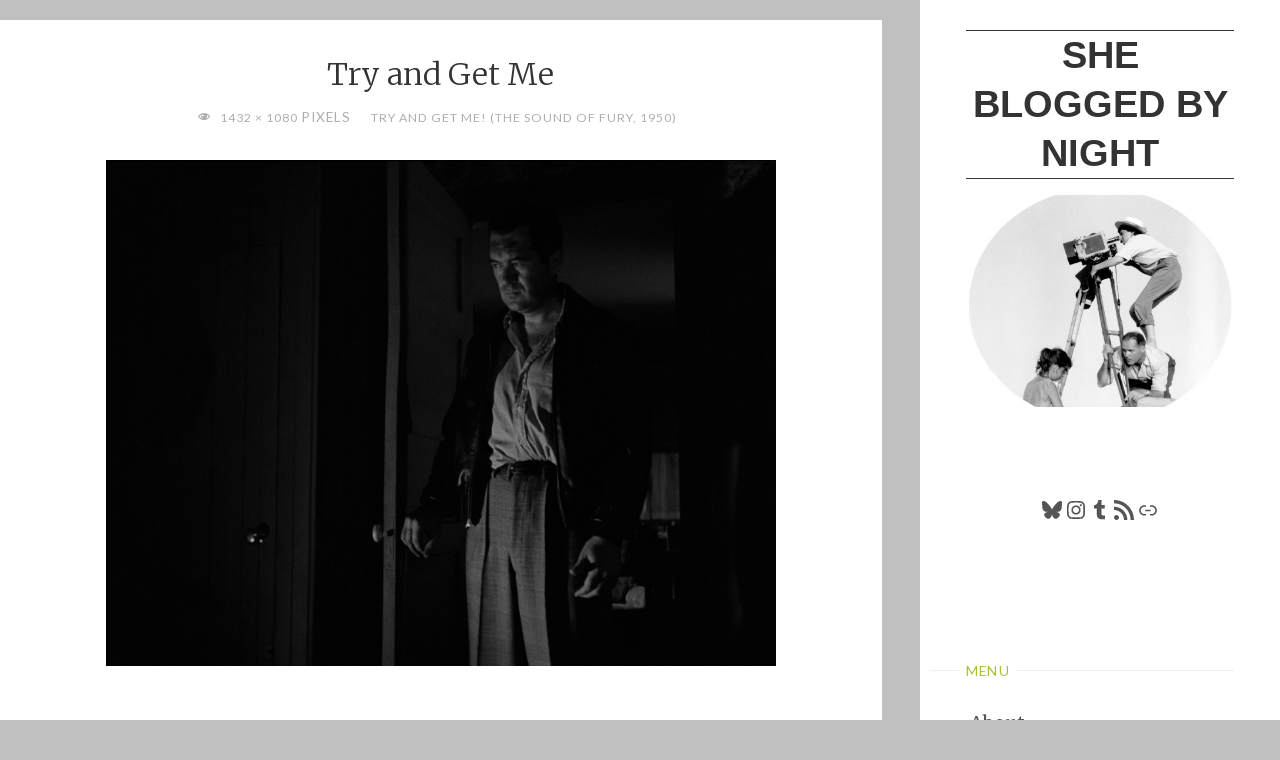

--- FILE ---
content_type: text/html; charset=UTF-8
request_url: https://shebloggedbynight.com/2016/try-and-get-me-the-sound-of-fury-1950/try-and-get-me-3/
body_size: 9500
content:
<!DOCTYPE html>
<html lang="en-US">
<head>
<meta name="viewport" content="width=device-width, user-scalable=yes, initial-scale=1.0">
<meta http-equiv="X-UA-Compatible" content="IE=edge" /><meta charset="UTF-8">
<link rel="profile" href="http://gmpg.org/xfn/11">
<meta name='robots' content='index, follow, max-image-preview:large, max-snippet:-1, max-video-preview:-1' />
	
	
	<!-- This site is optimized with the Yoast SEO plugin v26.3 - https://yoast.com/wordpress/plugins/seo/ -->
	<link media="all" href="https://shebloggedbynight.com/wp-content/cache/autoptimize/css/autoptimize_af76c4e061a7eca2a503d0871f285784.css" rel="stylesheet"><title>Try and Get Me &#8226; She Blogged By Night</title>
	<link rel="canonical" href="https://shebloggedbynight.com/2016/try-and-get-me-the-sound-of-fury-1950/try-and-get-me-3/" />
	<meta property="og:locale" content="en_US" />
	<meta property="og:type" content="article" />
	<meta property="og:title" content="Try and Get Me &#8226; She Blogged By Night" />
	<meta property="og:url" content="https://shebloggedbynight.com/2016/try-and-get-me-the-sound-of-fury-1950/try-and-get-me-3/" />
	<meta property="og:site_name" content="She Blogged By Night" />
	<meta property="article:modified_time" content="2016-05-16T14:33:47+00:00" />
	<meta property="og:image" content="https://shebloggedbynight.com/2016/try-and-get-me-the-sound-of-fury-1950/try-and-get-me-3" />
	<meta property="og:image:width" content="1432" />
	<meta property="og:image:height" content="1080" />
	<meta property="og:image:type" content="image/png" />
	<meta name="twitter:card" content="summary_large_image" />
	<meta name="twitter:site" content="@stacia_jones_" />
	<script type="application/ld+json" class="yoast-schema-graph">{"@context":"https://schema.org","@graph":[{"@type":"WebPage","@id":"https://shebloggedbynight.com/2016/try-and-get-me-the-sound-of-fury-1950/try-and-get-me-3/","url":"https://shebloggedbynight.com/2016/try-and-get-me-the-sound-of-fury-1950/try-and-get-me-3/","name":"Try and Get Me &#8226; She Blogged By Night","isPartOf":{"@id":"https://shebloggedbynight.com/#website"},"primaryImageOfPage":{"@id":"https://shebloggedbynight.com/2016/try-and-get-me-the-sound-of-fury-1950/try-and-get-me-3/#primaryimage"},"image":{"@id":"https://shebloggedbynight.com/2016/try-and-get-me-the-sound-of-fury-1950/try-and-get-me-3/#primaryimage"},"thumbnailUrl":"https://shebloggedbynight.com/wp-content/uploads/2016/05/Try-and-Get-Me-3.png","datePublished":"2016-05-16T14:30:02+00:00","dateModified":"2016-05-16T14:33:47+00:00","breadcrumb":{"@id":"https://shebloggedbynight.com/2016/try-and-get-me-the-sound-of-fury-1950/try-and-get-me-3/#breadcrumb"},"inLanguage":"en-US","potentialAction":[{"@type":"ReadAction","target":["https://shebloggedbynight.com/2016/try-and-get-me-the-sound-of-fury-1950/try-and-get-me-3/"]}]},{"@type":"ImageObject","inLanguage":"en-US","@id":"https://shebloggedbynight.com/2016/try-and-get-me-the-sound-of-fury-1950/try-and-get-me-3/#primaryimage","url":"https://shebloggedbynight.com/wp-content/uploads/2016/05/Try-and-Get-Me-3.png","contentUrl":"https://shebloggedbynight.com/wp-content/uploads/2016/05/Try-and-Get-Me-3.png","width":1432,"height":1080},{"@type":"BreadcrumbList","@id":"https://shebloggedbynight.com/2016/try-and-get-me-the-sound-of-fury-1950/try-and-get-me-3/#breadcrumb","itemListElement":[{"@type":"ListItem","position":1,"name":"Home","item":"https://shebloggedbynight.com/"},{"@type":"ListItem","position":2,"name":"Try and Get Me! (The Sound of Fury, 1950)","item":"https://shebloggedbynight.com/2016/try-and-get-me-the-sound-of-fury-1950/"},{"@type":"ListItem","position":3,"name":"Try and Get Me"}]},{"@type":"WebSite","@id":"https://shebloggedbynight.com/#website","url":"https://shebloggedbynight.com/","name":"She Blogged By Night","description":"","publisher":{"@id":"https://shebloggedbynight.com/#/schema/person/61e41ea3426666c4a7b3ef5c65b4d466"},"potentialAction":[{"@type":"SearchAction","target":{"@type":"EntryPoint","urlTemplate":"https://shebloggedbynight.com/?s={search_term_string}"},"query-input":{"@type":"PropertyValueSpecification","valueRequired":true,"valueName":"search_term_string"}}],"inLanguage":"en-US"},{"@type":["Person","Organization"],"@id":"https://shebloggedbynight.com/#/schema/person/61e41ea3426666c4a7b3ef5c65b4d466","name":"stacia","image":{"@type":"ImageObject","inLanguage":"en-US","@id":"https://shebloggedbynight.com/#/schema/person/image/","url":"https://shebloggedbynight.com/wp-content/uploads/2016/05/Try-and-Get-Me-3.png","contentUrl":"https://shebloggedbynight.com/wp-content/uploads/2016/05/Try-and-Get-Me-3.png","width":1432,"height":1080,"caption":"stacia"},"logo":{"@id":"https://shebloggedbynight.com/#/schema/person/image/"},"sameAs":["https://shebloggedbynight.com"]}]}</script>
	<!-- / Yoast SEO plugin. -->


<link rel='dns-prefetch' href='//www.googletagmanager.com' />
<link rel='dns-prefetch' href='//fonts.googleapis.com' />
<link rel="alternate" type="application/rss+xml" title="She Blogged By Night &raquo; Feed" href="https://shebloggedbynight.com/feed/" />
<link rel="alternate" type="application/rss+xml" title="She Blogged By Night &raquo; Comments Feed" href="https://shebloggedbynight.com/comments/feed/" />
<link rel="alternate" type="application/rss+xml" title="She Blogged By Night &raquo; Try and Get Me Comments Feed" href="https://shebloggedbynight.com/2016/try-and-get-me-the-sound-of-fury-1950/try-and-get-me-3/feed/" />
<script>
window._wpemojiSettings = {"baseUrl":"https:\/\/s.w.org\/images\/core\/emoji\/16.0.1\/72x72\/","ext":".png","svgUrl":"https:\/\/s.w.org\/images\/core\/emoji\/16.0.1\/svg\/","svgExt":".svg","source":{"concatemoji":"https:\/\/shebloggedbynight.com\/wp-includes\/js\/wp-emoji-release.min.js?ver=ba2f36ffddfafc858c2363f98f9b32f6"}};
/*! This file is auto-generated */
!function(s,n){var o,i,e;function c(e){try{var t={supportTests:e,timestamp:(new Date).valueOf()};sessionStorage.setItem(o,JSON.stringify(t))}catch(e){}}function p(e,t,n){e.clearRect(0,0,e.canvas.width,e.canvas.height),e.fillText(t,0,0);var t=new Uint32Array(e.getImageData(0,0,e.canvas.width,e.canvas.height).data),a=(e.clearRect(0,0,e.canvas.width,e.canvas.height),e.fillText(n,0,0),new Uint32Array(e.getImageData(0,0,e.canvas.width,e.canvas.height).data));return t.every(function(e,t){return e===a[t]})}function u(e,t){e.clearRect(0,0,e.canvas.width,e.canvas.height),e.fillText(t,0,0);for(var n=e.getImageData(16,16,1,1),a=0;a<n.data.length;a++)if(0!==n.data[a])return!1;return!0}function f(e,t,n,a){switch(t){case"flag":return n(e,"\ud83c\udff3\ufe0f\u200d\u26a7\ufe0f","\ud83c\udff3\ufe0f\u200b\u26a7\ufe0f")?!1:!n(e,"\ud83c\udde8\ud83c\uddf6","\ud83c\udde8\u200b\ud83c\uddf6")&&!n(e,"\ud83c\udff4\udb40\udc67\udb40\udc62\udb40\udc65\udb40\udc6e\udb40\udc67\udb40\udc7f","\ud83c\udff4\u200b\udb40\udc67\u200b\udb40\udc62\u200b\udb40\udc65\u200b\udb40\udc6e\u200b\udb40\udc67\u200b\udb40\udc7f");case"emoji":return!a(e,"\ud83e\udedf")}return!1}function g(e,t,n,a){var r="undefined"!=typeof WorkerGlobalScope&&self instanceof WorkerGlobalScope?new OffscreenCanvas(300,150):s.createElement("canvas"),o=r.getContext("2d",{willReadFrequently:!0}),i=(o.textBaseline="top",o.font="600 32px Arial",{});return e.forEach(function(e){i[e]=t(o,e,n,a)}),i}function t(e){var t=s.createElement("script");t.src=e,t.defer=!0,s.head.appendChild(t)}"undefined"!=typeof Promise&&(o="wpEmojiSettingsSupports",i=["flag","emoji"],n.supports={everything:!0,everythingExceptFlag:!0},e=new Promise(function(e){s.addEventListener("DOMContentLoaded",e,{once:!0})}),new Promise(function(t){var n=function(){try{var e=JSON.parse(sessionStorage.getItem(o));if("object"==typeof e&&"number"==typeof e.timestamp&&(new Date).valueOf()<e.timestamp+604800&&"object"==typeof e.supportTests)return e.supportTests}catch(e){}return null}();if(!n){if("undefined"!=typeof Worker&&"undefined"!=typeof OffscreenCanvas&&"undefined"!=typeof URL&&URL.createObjectURL&&"undefined"!=typeof Blob)try{var e="postMessage("+g.toString()+"("+[JSON.stringify(i),f.toString(),p.toString(),u.toString()].join(",")+"));",a=new Blob([e],{type:"text/javascript"}),r=new Worker(URL.createObjectURL(a),{name:"wpTestEmojiSupports"});return void(r.onmessage=function(e){c(n=e.data),r.terminate(),t(n)})}catch(e){}c(n=g(i,f,p,u))}t(n)}).then(function(e){for(var t in e)n.supports[t]=e[t],n.supports.everything=n.supports.everything&&n.supports[t],"flag"!==t&&(n.supports.everythingExceptFlag=n.supports.everythingExceptFlag&&n.supports[t]);n.supports.everythingExceptFlag=n.supports.everythingExceptFlag&&!n.supports.flag,n.DOMReady=!1,n.readyCallback=function(){n.DOMReady=!0}}).then(function(){return e}).then(function(){var e;n.supports.everything||(n.readyCallback(),(e=n.source||{}).concatemoji?t(e.concatemoji):e.wpemoji&&e.twemoji&&(t(e.twemoji),t(e.wpemoji)))}))}((window,document),window._wpemojiSettings);
</script>





<link rel='stylesheet' id='verbosa-googlefonts-css' href='//fonts.googleapis.com/css?family=Merriweather%3A%7CLato%3A%7CMerriweather%3A100%2C200%2C300%2C400%2C500%2C600%2C700%2C800%2C900%7CLato%3A300%7CMerriweather%3A400%7CLato%3A400%7CMerriweather%3A300&#038;ver=1.2.3.1' media='all' />


<!--[if lt IE 9]>
<script src="https://shebloggedbynight.com/wp-content/themes/verbosa/resources/js/html5shiv.min.js?ver=1.2.3.1" id="verbosa-html5shiv-js"></script>
<![endif]-->

<!-- Google tag (gtag.js) snippet added by Site Kit -->
<!-- Google Analytics snippet added by Site Kit -->
<script src="https://www.googletagmanager.com/gtag/js?id=GT-TBZKGBB" id="google_gtagjs-js" async></script>
<script id="google_gtagjs-js-after">
window.dataLayer = window.dataLayer || [];function gtag(){dataLayer.push(arguments);}
gtag("set","linker",{"domains":["shebloggedbynight.com"]});
gtag("js", new Date());
gtag("set", "developer_id.dZTNiMT", true);
gtag("config", "GT-TBZKGBB");
 window._googlesitekit = window._googlesitekit || {}; window._googlesitekit.throttledEvents = []; window._googlesitekit.gtagEvent = (name, data) => { var key = JSON.stringify( { name, data } ); if ( !! window._googlesitekit.throttledEvents[ key ] ) { return; } window._googlesitekit.throttledEvents[ key ] = true; setTimeout( () => { delete window._googlesitekit.throttledEvents[ key ]; }, 5 ); gtag( "event", name, { ...data, event_source: "site-kit" } ); };
</script>
<link rel="https://api.w.org/" href="https://shebloggedbynight.com/wp-json/" /><link rel="alternate" title="JSON" type="application/json" href="https://shebloggedbynight.com/wp-json/wp/v2/media/9849" /><link rel="EditURI" type="application/rsd+xml" title="RSD" href="https://shebloggedbynight.com/xmlrpc.php?rsd" />

<link rel='shortlink' href='https://shebloggedbynight.com/?p=9849' />
<link rel="alternate" title="oEmbed (JSON)" type="application/json+oembed" href="https://shebloggedbynight.com/wp-json/oembed/1.0/embed?url=https%3A%2F%2Fshebloggedbynight.com%2F2016%2Ftry-and-get-me-the-sound-of-fury-1950%2Ftry-and-get-me-3%2F" />
<link rel="alternate" title="oEmbed (XML)" type="text/xml+oembed" href="https://shebloggedbynight.com/wp-json/oembed/1.0/embed?url=https%3A%2F%2Fshebloggedbynight.com%2F2016%2Ftry-and-get-me-the-sound-of-fury-1950%2Ftry-and-get-me-3%2F&#038;format=xml" />
<!-- WP Comment Form Style -->


	<link rel="preconnect" href="https://fonts.googleapis.com">
	<link rel="preconnect" href="https://fonts.gstatic.com">
	<meta name="generator" content="Site Kit by Google 1.165.0" /><script>
  (function(i,s,o,g,r,a,m){i['GoogleAnalyticsObject']=r;i[r]=i[r]||function(){
  (i[r].q=i[r].q||[]).push(arguments)},i[r].l=1*new Date();a=s.createElement(o),
  m=s.getElementsByTagName(o)[0];a.async=1;a.src=g;m.parentNode.insertBefore(a,m)
  })(window,document,'script','//www.google-analytics.com/analytics.js','ga');

  ga('create', 'UA-2761616-3', 'auto');
  ga('send', 'pageview');

</script>		<script type="text/javascript">
			var _statcounter = _statcounter || [];
			_statcounter.push({"tags": {"author": "stacia"}});
		</script>
		<link rel="author" href="https://shebloggedbynight.com">	
	</head>

<body class="attachment wp-singular attachment-template-default single single-attachment postid-9849 attachmentid-9849 attachment-png wp-embed-responsive wp-theme-verbosa verbosa-image-one verbosa-caption-two verbosa-responsive-featured verbosa-magazine-one verbosa-magazine-layout verbosa-comhide-in-posts verbosa-comment-placeholder verbosa-elementshadow" itemscope itemtype="http://schema.org/WebPage">
			<a class="skip-link screen-reader-text" href="#main" title="Skip to content"> Skip to content </a>
			<div id="site-wrapper">

		<div id="content" class="cryout">
			
<div id="container" class="single-attachment two-columns-right">
		<div id="sidebar">

		<header id="header"  itemscope itemtype="http://schema.org/WPHeader">
			<nav id="mobile-menu">
				<div><ul id="mobile-nav" class=""><li id="menu-item-10686" class="menu-item menu-item-type-post_type menu-item-object-page menu-item-10686"><a href="https://shebloggedbynight.com/about-the-blog/"><span>About</span></a></li>
<li id="menu-item-10685" class="menu-item menu-item-type-post_type menu-item-object-page menu-item-10685"><a href="https://shebloggedbynight.com/reviews-a-z/"><span>Reviews A-Z</span></a></li>
<li id="menu-item-10687" class="menu-item menu-item-type-post_type menu-item-object-page menu-item-10687"><a href="https://shebloggedbynight.com/marie-prevost-project/"><span>Marie Prevost Project</span></a></li>
<li id="menu-item-10688" class="menu-item menu-item-type-post_type menu-item-object-page menu-item-10688"><a href="https://shebloggedbynight.com/bette-davis-project/"><span>Bette Davis Project</span></a></li>
<li id="menu-item-10689" class="menu-item menu-item-type-post_type menu-item-object-page menu-item-10689"><a href="https://shebloggedbynight.com/tspdt1k/"><span>TSPDT1K</span></a></li>
</ul></div>				<button type="button" id="nav-cancel"><i class="icon-cross"></i></button>
			</nav>
			<div id="branding" role="banner">
									<button type="button" id="nav-toggle"><span>&nbsp;</span></button>
								<div itemprop="headline" id="site-title"><span> <a href="https://shebloggedbynight.com/" title="" rel="home">She Blogged By Night</a> </span></div><span id="site-description"  itemprop="description" ></span>								<noscript><img class="header-image" alt="Try and Get Me" src="https://shebloggedbynight.com/wp-content/uploads/2021/07/cropped-sbbn-cropped-my-darling-agnes-circle-jpg.jpg" /></noscript><img class="lazyload header-image" alt="Try and Get Me" src='data:image/svg+xml,%3Csvg%20xmlns=%22http://www.w3.org/2000/svg%22%20viewBox=%220%200%20210%20140%22%3E%3C/svg%3E' data-src="https://shebloggedbynight.com/wp-content/uploads/2021/07/cropped-sbbn-cropped-my-darling-agnes-circle-jpg.jpg" />
					<div class="branding-spacer"></div>
				
<aside id="primary" class="widget-area sidey"  itemscope itemtype="http://schema.org/WPSideBar">
	
	<section id="block-5" class="widget-container widget_block">
<ul class="wp-block-social-links is-layout-flex wp-block-social-links-is-layout-flex"></ul>
</section><section id="block-6" class="widget-container widget_block">
<ul class="wp-block-social-links aligncenter is-layout-flex wp-block-social-links-is-layout-flex"><li class="wp-social-link wp-social-link-bluesky  wp-block-social-link"><a rel="noopener nofollow" target="_blank" href="https://bsky.app/profile/glitterninja.bsky.social" class="wp-block-social-link-anchor"><svg width="24" height="24" viewBox="0 0 24 24" version="1.1" xmlns="http://www.w3.org/2000/svg" aria-hidden="true" focusable="false"><path d="M6.3,4.2c2.3,1.7,4.8,5.3,5.7,7.2.9-1.9,3.4-5.4,5.7-7.2,1.7-1.3,4.3-2.2,4.3.9s-.4,5.2-.6,5.9c-.7,2.6-3.3,3.2-5.6,2.8,4,.7,5.1,3,2.9,5.3-5,5.2-6.7-2.8-6.7-2.8,0,0-1.7,8-6.7,2.8-2.2-2.3-1.2-4.6,2.9-5.3-2.3.4-4.9-.3-5.6-2.8-.2-.7-.6-5.3-.6-5.9,0-3.1,2.7-2.1,4.3-.9h0Z"></path></svg><span class="wp-block-social-link-label screen-reader-text">Bluesky</span></a></li>

<li class="wp-social-link wp-social-link-instagram  wp-block-social-link"><a rel="noopener nofollow" target="_blank" href="https://www.instagram.com/jingle_dell/" class="wp-block-social-link-anchor"><svg width="24" height="24" viewBox="0 0 24 24" version="1.1" xmlns="http://www.w3.org/2000/svg" aria-hidden="true" focusable="false"><path d="M12,4.622c2.403,0,2.688,0.009,3.637,0.052c0.877,0.04,1.354,0.187,1.671,0.31c0.42,0.163,0.72,0.358,1.035,0.673 c0.315,0.315,0.51,0.615,0.673,1.035c0.123,0.317,0.27,0.794,0.31,1.671c0.043,0.949,0.052,1.234,0.052,3.637 s-0.009,2.688-0.052,3.637c-0.04,0.877-0.187,1.354-0.31,1.671c-0.163,0.42-0.358,0.72-0.673,1.035 c-0.315,0.315-0.615,0.51-1.035,0.673c-0.317,0.123-0.794,0.27-1.671,0.31c-0.949,0.043-1.233,0.052-3.637,0.052 s-2.688-0.009-3.637-0.052c-0.877-0.04-1.354-0.187-1.671-0.31c-0.42-0.163-0.72-0.358-1.035-0.673 c-0.315-0.315-0.51-0.615-0.673-1.035c-0.123-0.317-0.27-0.794-0.31-1.671C4.631,14.688,4.622,14.403,4.622,12 s0.009-2.688,0.052-3.637c0.04-0.877,0.187-1.354,0.31-1.671c0.163-0.42,0.358-0.72,0.673-1.035 c0.315-0.315,0.615-0.51,1.035-0.673c0.317-0.123,0.794-0.27,1.671-0.31C9.312,4.631,9.597,4.622,12,4.622 M12,3 C9.556,3,9.249,3.01,8.289,3.054C7.331,3.098,6.677,3.25,6.105,3.472C5.513,3.702,5.011,4.01,4.511,4.511 c-0.5,0.5-0.808,1.002-1.038,1.594C3.25,6.677,3.098,7.331,3.054,8.289C3.01,9.249,3,9.556,3,12c0,2.444,0.01,2.751,0.054,3.711 c0.044,0.958,0.196,1.612,0.418,2.185c0.23,0.592,0.538,1.094,1.038,1.594c0.5,0.5,1.002,0.808,1.594,1.038 c0.572,0.222,1.227,0.375,2.185,0.418C9.249,20.99,9.556,21,12,21s2.751-0.01,3.711-0.054c0.958-0.044,1.612-0.196,2.185-0.418 c0.592-0.23,1.094-0.538,1.594-1.038c0.5-0.5,0.808-1.002,1.038-1.594c0.222-0.572,0.375-1.227,0.418-2.185 C20.99,14.751,21,14.444,21,12s-0.01-2.751-0.054-3.711c-0.044-0.958-0.196-1.612-0.418-2.185c-0.23-0.592-0.538-1.094-1.038-1.594 c-0.5-0.5-1.002-0.808-1.594-1.038c-0.572-0.222-1.227-0.375-2.185-0.418C14.751,3.01,14.444,3,12,3L12,3z M12,7.378 c-2.552,0-4.622,2.069-4.622,4.622S9.448,16.622,12,16.622s4.622-2.069,4.622-4.622S14.552,7.378,12,7.378z M12,15 c-1.657,0-3-1.343-3-3s1.343-3,3-3s3,1.343,3,3S13.657,15,12,15z M16.804,6.116c-0.596,0-1.08,0.484-1.08,1.08 s0.484,1.08,1.08,1.08c0.596,0,1.08-0.484,1.08-1.08S17.401,6.116,16.804,6.116z"></path></svg><span class="wp-block-social-link-label screen-reader-text">Instagram</span></a></li>

<li class="wp-social-link wp-social-link-tumblr  wp-block-social-link"><a rel="noopener nofollow" target="_blank" href="https://flashbulbmoment.tumblr.com/" class="wp-block-social-link-anchor"><svg width="24" height="24" viewBox="0 0 24 24" version="1.1" xmlns="http://www.w3.org/2000/svg" aria-hidden="true" focusable="false"><path d="M17.04 21.28h-3.28c-2.84 0-4.94-1.37-4.94-5.02v-5.67H6.08V7.5c2.93-.73 4.11-3.3 4.3-5.48h3.01v4.93h3.47v3.65H13.4v4.93c0 1.47.73 2.01 1.92 2.01h1.73v3.75z" /></path></svg><span class="wp-block-social-link-label screen-reader-text">Tumblr</span></a></li>

<li class="wp-social-link wp-social-link-feed  wp-block-social-link"><a rel="noopener nofollow" target="_blank" href="https://shebloggedbynight.com/feed" class="wp-block-social-link-anchor"><svg width="24" height="24" viewBox="0 0 24 24" version="1.1" xmlns="http://www.w3.org/2000/svg" aria-hidden="true" focusable="false"><path d="M2,8.667V12c5.515,0,10,4.485,10,10h3.333C15.333,14.637,9.363,8.667,2,8.667z M2,2v3.333 c9.19,0,16.667,7.477,16.667,16.667H22C22,10.955,13.045,2,2,2z M4.5,17C3.118,17,2,18.12,2,19.5S3.118,22,4.5,22S7,20.88,7,19.5 S5.882,17,4.5,17z"></path></svg><span class="wp-block-social-link-label screen-reader-text">RSS Feed</span></a></li>

<li class="wp-social-link wp-social-link-chain  wp-block-social-link"><a rel="noopener nofollow" target="_blank" href="https://letterboxd.com/Stacia/" class="wp-block-social-link-anchor"><svg width="24" height="24" viewBox="0 0 24 24" version="1.1" xmlns="http://www.w3.org/2000/svg" aria-hidden="true" focusable="false"><path d="M15.6,7.2H14v1.5h1.6c2,0,3.7,1.7,3.7,3.7s-1.7,3.7-3.7,3.7H14v1.5h1.6c2.8,0,5.2-2.3,5.2-5.2,0-2.9-2.3-5.2-5.2-5.2zM4.7,12.4c0-2,1.7-3.7,3.7-3.7H10V7.2H8.4c-2.9,0-5.2,2.3-5.2,5.2,0,2.9,2.3,5.2,5.2,5.2H10v-1.5H8.4c-2,0-3.7-1.7-3.7-3.7zm4.6.9h5.3v-1.5H9.3v1.5z"></path></svg><span class="wp-block-social-link-label screen-reader-text">Link</span></a></li></ul>
</section><section id="block-7" class="widget-container widget_block">
<div class="wp-block-buttons is-layout-flex wp-block-buttons-is-layout-flex"></div>
</section><section id="block-8" class="widget-container widget_block">
<ul class="wp-block-social-links is-style-logos-only is-content-justification-center is-layout-flex wp-container-core-social-links-is-layout-16018d1d wp-block-social-links-is-layout-flex"></ul>
</section>
	</aside>

									<nav id="access" role="navigation"  aria-label="Primary Menu"  itemscope itemtype="http://schema.org/SiteNavigationElement">
						<h3 class="widget-title menu-title"><span>Menu</span></h3>
							<div><ul id="prime_nav" class=""><li class="menu-item menu-item-type-post_type menu-item-object-page menu-item-10686"><a href="https://shebloggedbynight.com/about-the-blog/"><span>About</span></a></li>
<li class="menu-item menu-item-type-post_type menu-item-object-page menu-item-10685"><a href="https://shebloggedbynight.com/reviews-a-z/"><span>Reviews A-Z</span></a></li>
<li class="menu-item menu-item-type-post_type menu-item-object-page menu-item-10687"><a href="https://shebloggedbynight.com/marie-prevost-project/"><span>Marie Prevost Project</span></a></li>
<li class="menu-item menu-item-type-post_type menu-item-object-page menu-item-10688"><a href="https://shebloggedbynight.com/bette-davis-project/"><span>Bette Davis Project</span></a></li>
<li class="menu-item menu-item-type-post_type menu-item-object-page menu-item-10689"><a href="https://shebloggedbynight.com/tspdt1k/"><span>TSPDT1K</span></a></li>
</ul></div>					</nav><!-- #access -->
				
			</div><!-- #branding -->
		</header><!-- #header -->

		
<aside id="secondary" class="widget-area sidey"  itemscope itemtype="http://schema.org/WPSideBar">

		<section id="block-3" class="widget-container widget_block"><center>***<br><br>Contents of this blog © Stacia Kissick Jones and She Blogged By Night 2007 - 2025. All rights reserved. Unauthorized use and/or duplication of this material without express permission from this blog’s author and/or owner is strictly prohibited. </center></section><section id="block-2" class="widget-container widget_block">
<h5 class="wp-block-heading"></h5>
</section>
	</aside>
		
<aside id="tertiary" class="widget-area sidey"  itemscope itemtype="http://schema.org/WPSideBar">
	
	
	</aside>

			<footer id="footer" role="contentinfo"  itemscope itemtype="http://schema.org/WPFooter">
		<div id="footer-inside">
			<div id="site-copyright"></div><div style="display:block;float:none;clear:both;font-size: .9em;">Powered by<a target="_blank" href="http://www.cryoutcreations.eu/wordpress-themes/verbosa" title="Verbosa WordPress Theme by Cryout Creations"> Verbosa</a> &amp; <a target="_blank" href="http://wordpress.org/" title="Semantic Personal Publishing Platform">  WordPress</a>.</div>		</div> <!-- #footer-inside -->
	</footer><!-- #footer -->

		</div><!--sidebar-->
		<div id="sidebar-back"></div>
	<main id="main" class="main">

		
			<article id="post-9849" class="post post-9849 attachment type-attachment status-inherit hentry">
				<div class="article-inner">
					<header>
												<h1 class="entry-title"  itemprop="headline">Try and Get Me</h1>
						<div class="entry-meta">
							<span class="full-size-link"><span class="screen-reader-text">Full size </span><i class="icon-eye icon-metas" title="Full size"></i><a href="https://shebloggedbynight.com/wp-content/uploads/2016/05/Try-and-Get-Me-3.png">1432 &times; 1080 </a>pixels</span>									<span class="published-in">
										<i class="icon-edit-alt icon-metas" title="Published in"></i>
										<a href="https://shebloggedbynight.com/2016/try-and-get-me-the-sound-of-fury-1950/">
											Try and Get Me! (The Sound of Fury, 1950)										</a>
									</span>
							
						</div><!-- .entry-meta -->
					</header>

					<div class="entry-content"  itemprop="articleBody">

						<div class="entry-attachment">
							<img width="795" height="599" src="https://shebloggedbynight.com/wp-content/uploads/2016/05/Try-and-Get-Me-3-1024x772.png" class="attachment-large size-large" alt="" decoding="async" fetchpriority="high" srcset="https://shebloggedbynight.com/wp-content/uploads/2016/05/Try-and-Get-Me-3-1024x772.png 1024w, https://shebloggedbynight.com/wp-content/uploads/2016/05/Try-and-Get-Me-3-300x226.png 300w, https://shebloggedbynight.com/wp-content/uploads/2016/05/Try-and-Get-Me-3-768x579.png 768w, https://shebloggedbynight.com/wp-content/uploads/2016/05/Try-and-Get-Me-3-199x150.png 199w, https://shebloggedbynight.com/wp-content/uploads/2016/05/Try-and-Get-Me-3-150x113.png 150w, https://shebloggedbynight.com/wp-content/uploads/2016/05/Try-and-Get-Me-3.png 1432w" sizes="(max-width: 795px) 100vw, 795px" /><br>						</div><!-- .entry-attachment -->

											</div><!-- .entry-content -->

					<div id="nav-below" class="navigation image-navigation">
						<div class="nav-previous"><em>Previous image</em><a href='https://shebloggedbynight.com/2016/try-and-get-me-the-sound-of-fury-1950/try-and-get-me-2/'>Try and Get Me</a></div>
						<div class="nav-next"><em>Next image</em><a href='https://shebloggedbynight.com/2016/try-and-get-me-the-sound-of-fury-1950/try-and-get-me-5/'>Try and Get Me</a></div>
					</div><!-- #nav-below -->

					<footer class="entry-meta">
											</footer><!-- .entry-meta -->

					
<section id="comments">
	
	
		<div id="respond" class="comment-respond">
		<h3 id="reply-title" class="comment-reply-title">Leave a Reply <small><a rel="nofollow" id="cancel-comment-reply-link" href="/2016/try-and-get-me-the-sound-of-fury-1950/try-and-get-me-3/#respond" style="display:none;">Cancel reply</a></small></h3><form action="https://shebloggedbynight.com/wp-comments-post.php" method="post" id="commentform" class="comment-form"><p class="comment-notes">
	<span id="email-notes"> Comments must be approved before being posted. Approval may take a couple of days! Your email address will not be published. Required fields are marked * </span></p><p class="comment-form-author">
		<label for="author">Author <span class="required">*</span></label>
		<input id="author" name="author" type="text" placeholder=" " value="" size="30" maxlength="245" autocomplete="name" required="required"></p>
<p class="comment-form-email">
	<label for="email">Email <span class="required">*</span></label> 
	<input id="email" name="email" type="email" placeholder=" " value="" size="30" maxlength="100" aria-describedby="email-notes" autocomplete="email" required="required"></p>
<p class="comment-form-url">
	<label for="url">Website * <span class="required">*</span></label> 
	<input id="url" name="url" type="url" placeholder=" " value="" size="30" maxlength="200" autocomplete="url" required="required"></p>
<p class="comment-form-comment"><label for="comment">Comment</label><textarea placeholder="Comment" id="comment" name="comment" cols="45" rows="8" aria-required="true"></textarea></p><p class="comment-form-cookies-consent">
	<input id="wp-comment-cookies-consent" name="wp-comment-cookies-consent" type="checkbox" value="yes"> 
	<label for="wp-comment-cookies-consent">Save my name, email, and website in this browser for the next time I comment.</label></p>
<p class="form-submit"><input name="submit" type="submit" id="submit" class="submit" value="Post Comment" /> <input type='hidden' name='comment_post_ID' value='9849' id='comment_post_ID' />
<input type='hidden' name='comment_parent' id='comment_parent' value='0' />
</p><p style="display: none;"><input type="hidden" id="akismet_comment_nonce" name="akismet_comment_nonce" value="71266659c1" /></p><p style="display: none !important;" class="akismet-fields-container" data-prefix="ak_"><label>&#916;<textarea name="ak_hp_textarea" cols="45" rows="8" maxlength="100"></textarea></label><input type="hidden" id="ak_js_1" name="ak_js" value="97"/><script>document.getElementById( "ak_js_1" ).setAttribute( "value", ( new Date() ).getTime() );</script></p></form>	</div><!-- #respond -->
	<p class="akismet_comment_form_privacy_notice">This site uses Akismet to reduce spam. <a href="https://akismet.com/privacy/" target="_blank" rel="nofollow noopener">Learn how your comment data is processed.</a></p></section><!-- #comments -->
				</div><!-- .article-inner -->
			</article><!-- #post-## -->

		
	</main><!-- #main -->
</div><!-- #container -->

			<div style="clear:both;"></div>

		</div><!-- #content -->

		<aside id="colophon" class="footer-three footer-center cryout" itemscope itemtype="http://schema.org/WPSideBar">
			<div id="colophon-inside">
							</div>
		</aside><!-- #colophon -->

	<a id="toTop"><span class="screen-reader-text">Back to Top</span><i class="icon-back2top"></i> </a>
	</div><!-- site-wrapper -->
	<script type="speculationrules">
{"prefetch":[{"source":"document","where":{"and":[{"href_matches":"\/*"},{"not":{"href_matches":["\/wp-*.php","\/wp-admin\/*","\/wp-content\/uploads\/*","\/wp-content\/*","\/wp-content\/plugins\/*","\/wp-content\/themes\/verbosa\/*","\/*\\?(.+)"]}},{"not":{"selector_matches":"a[rel~=\"nofollow\"]"}},{"not":{"selector_matches":".no-prefetch, .no-prefetch a"}}]},"eagerness":"conservative"}]}
</script>
<script>
  (function(i,s,o,g,r,a,m){i['GoogleAnalyticsObject']=r;i[r]=i[r]||function(){
  (i[r].q=i[r].q||[]).push(arguments)},i[r].l=1*new Date();a=s.createElement(o),
  m=s.getElementsByTagName(o)[0];a.async=1;a.src=g;m.parentNode.insertBefore(a,m)
  })(window,document,'script','//www.google-analytics.com/analytics.js','ga');

  ga('create', 'UA-2761616-3', 'auto');
  ga('send', 'pageview');

</script>		<!-- Start of StatCounter Code -->
		<script>
			<!--
			var sc_project=4752238;
			var sc_security="4da9779e";
					</script>
        <script type="text/javascript" src="https://www.statcounter.com/counter/counter.js" async></script>
		<noscript><div class="statcounter"><a title="web analytics" href="https://statcounter.com/"><img class="statcounter" src="https://c.statcounter.com/4752238/0/4da9779e/0/" alt="web analytics" /></a></div></noscript>
		<!-- End of StatCounter Code -->
		<noscript><style>.lazyload{display:none;}</style></noscript><script data-noptimize="1">window.lazySizesConfig=window.lazySizesConfig||{};window.lazySizesConfig.loadMode=1;</script><script async data-noptimize="1" src='https://shebloggedbynight.com/wp-content/plugins/autoptimize/classes/external/js/lazysizes.min.js?ao_version=3.1.13'></script><style id='core-block-supports-inline-css'>
.wp-container-core-social-links-is-layout-16018d1d{justify-content:center;}
</style>

<script src="https://shebloggedbynight.com/wp-includes/js/jquery/jquery.min.js?ver=3.7.1" id="jquery-core-js"></script>

<script id="verbosa-frontend-js-extra">
var cryout_theme_settings = {"masonry":"1","rtl":"","magazine":"1","fitvids":"1","is_mobile":""};
</script>





<script defer src="https://shebloggedbynight.com/wp-content/cache/autoptimize/js/autoptimize_31710cb02d067b41129988f51e137d54.js"></script></body>
</html>

<!-- Dynamic page generated in 0.170 seconds. -->
<!-- Cached page generated by WP-Super-Cache on 2026-01-19 17:28:14 -->

<!-- super cache -->